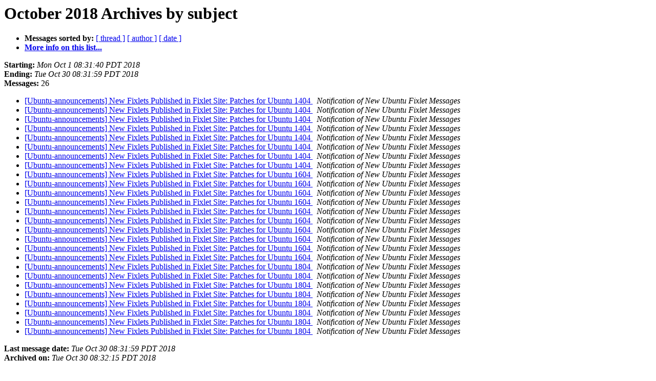

--- FILE ---
content_type: text/html; charset=UTF-8
request_url: http://bigmail.bigfix.com/pipermail/ubuntu-announcements/2018-October/subject.html
body_size: 6541
content:
<!DOCTYPE HTML PUBLIC "-//W3C//DTD HTML 4.01 Transitional//EN">
<HTML>
  <HEAD>
     <title>The Ubuntu-announcements October 2018 Archive by subject</title>
     <META NAME="robots" CONTENT="noindex,follow">
     <META http-equiv="Content-Type" content="text/html; charset=us-ascii">
  </HEAD>
  <BODY BGCOLOR="#ffffff">
      <a name="start"></A>
      <h1>October 2018 Archives by subject</h1>
      <ul>
         <li> <b>Messages sorted by:</b>
	        <a href="thread.html#start">[ thread ]</a>
		
		<a href="author.html#start">[ author ]</a>
		<a href="date.html#start">[ date ]</a>

	     <li><b><a href="https://bigmail.bigfix.com/mailman/listinfo/ubuntu-announcements">More info on this list...
                    </a></b></li>
      </ul>
      <p><b>Starting:</b> <i>Mon Oct  1 08:31:40 PDT 2018</i><br>
         <b>Ending:</b> <i>Tue Oct 30 08:31:59 PDT 2018</i><br>
         <b>Messages:</b> 26<p>
     <ul>

<LI><A HREF="000064.html">[Ubuntu-announcements] New Fixlets Published in Fixlet Site:	Patches for Ubuntu 1404
</A><A NAME="64">&nbsp;</A>
<I>Notification of New Ubuntu Fixlet Messages
</I>

<LI><A HREF="000067.html">[Ubuntu-announcements] New Fixlets Published in Fixlet Site:	Patches for Ubuntu 1404
</A><A NAME="67">&nbsp;</A>
<I>Notification of New Ubuntu Fixlet Messages
</I>

<LI><A HREF="000069.html">[Ubuntu-announcements] New Fixlets Published in Fixlet Site:	Patches for Ubuntu 1404
</A><A NAME="69">&nbsp;</A>
<I>Notification of New Ubuntu Fixlet Messages
</I>

<LI><A HREF="000074.html">[Ubuntu-announcements] New Fixlets Published in Fixlet Site:	Patches for Ubuntu 1404
</A><A NAME="74">&nbsp;</A>
<I>Notification of New Ubuntu Fixlet Messages
</I>

<LI><A HREF="000077.html">[Ubuntu-announcements] New Fixlets Published in Fixlet Site:	Patches for Ubuntu 1404
</A><A NAME="77">&nbsp;</A>
<I>Notification of New Ubuntu Fixlet Messages
</I>

<LI><A HREF="000080.html">[Ubuntu-announcements] New Fixlets Published in Fixlet Site:	Patches for Ubuntu 1404
</A><A NAME="80">&nbsp;</A>
<I>Notification of New Ubuntu Fixlet Messages
</I>

<LI><A HREF="000083.html">[Ubuntu-announcements] New Fixlets Published in Fixlet Site:	Patches for Ubuntu 1404
</A><A NAME="83">&nbsp;</A>
<I>Notification of New Ubuntu Fixlet Messages
</I>

<LI><A HREF="000086.html">[Ubuntu-announcements] New Fixlets Published in Fixlet Site:	Patches for Ubuntu 1404
</A><A NAME="86">&nbsp;</A>
<I>Notification of New Ubuntu Fixlet Messages
</I>

<LI><A HREF="000063.html">[Ubuntu-announcements] New Fixlets Published in Fixlet Site:	Patches for Ubuntu 1604
</A><A NAME="63">&nbsp;</A>
<I>Notification of New Ubuntu Fixlet Messages
</I>

<LI><A HREF="000065.html">[Ubuntu-announcements] New Fixlets Published in Fixlet Site:	Patches for Ubuntu 1604
</A><A NAME="65">&nbsp;</A>
<I>Notification of New Ubuntu Fixlet Messages
</I>

<LI><A HREF="000068.html">[Ubuntu-announcements] New Fixlets Published in Fixlet Site:	Patches for Ubuntu 1604
</A><A NAME="68">&nbsp;</A>
<I>Notification of New Ubuntu Fixlet Messages
</I>

<LI><A HREF="000070.html">[Ubuntu-announcements] New Fixlets Published in Fixlet Site:	Patches for Ubuntu 1604
</A><A NAME="70">&nbsp;</A>
<I>Notification of New Ubuntu Fixlet Messages
</I>

<LI><A HREF="000072.html">[Ubuntu-announcements] New Fixlets Published in Fixlet Site:	Patches for Ubuntu 1604
</A><A NAME="72">&nbsp;</A>
<I>Notification of New Ubuntu Fixlet Messages
</I>

<LI><A HREF="000075.html">[Ubuntu-announcements] New Fixlets Published in Fixlet Site:	Patches for Ubuntu 1604
</A><A NAME="75">&nbsp;</A>
<I>Notification of New Ubuntu Fixlet Messages
</I>

<LI><A HREF="000078.html">[Ubuntu-announcements] New Fixlets Published in Fixlet Site:	Patches for Ubuntu 1604
</A><A NAME="78">&nbsp;</A>
<I>Notification of New Ubuntu Fixlet Messages
</I>

<LI><A HREF="000081.html">[Ubuntu-announcements] New Fixlets Published in Fixlet Site:	Patches for Ubuntu 1604
</A><A NAME="81">&nbsp;</A>
<I>Notification of New Ubuntu Fixlet Messages
</I>

<LI><A HREF="000084.html">[Ubuntu-announcements] New Fixlets Published in Fixlet Site:	Patches for Ubuntu 1604
</A><A NAME="84">&nbsp;</A>
<I>Notification of New Ubuntu Fixlet Messages
</I>

<LI><A HREF="000087.html">[Ubuntu-announcements] New Fixlets Published in Fixlet Site:	Patches for Ubuntu 1604
</A><A NAME="87">&nbsp;</A>
<I>Notification of New Ubuntu Fixlet Messages
</I>

<LI><A HREF="000066.html">[Ubuntu-announcements] New Fixlets Published in Fixlet Site:	Patches for Ubuntu 1804
</A><A NAME="66">&nbsp;</A>
<I>Notification of New Ubuntu Fixlet Messages
</I>

<LI><A HREF="000071.html">[Ubuntu-announcements] New Fixlets Published in Fixlet Site:	Patches for Ubuntu 1804
</A><A NAME="71">&nbsp;</A>
<I>Notification of New Ubuntu Fixlet Messages
</I>

<LI><A HREF="000073.html">[Ubuntu-announcements] New Fixlets Published in Fixlet Site:	Patches for Ubuntu 1804
</A><A NAME="73">&nbsp;</A>
<I>Notification of New Ubuntu Fixlet Messages
</I>

<LI><A HREF="000076.html">[Ubuntu-announcements] New Fixlets Published in Fixlet Site:	Patches for Ubuntu 1804
</A><A NAME="76">&nbsp;</A>
<I>Notification of New Ubuntu Fixlet Messages
</I>

<LI><A HREF="000079.html">[Ubuntu-announcements] New Fixlets Published in Fixlet Site:	Patches for Ubuntu 1804
</A><A NAME="79">&nbsp;</A>
<I>Notification of New Ubuntu Fixlet Messages
</I>

<LI><A HREF="000082.html">[Ubuntu-announcements] New Fixlets Published in Fixlet Site:	Patches for Ubuntu 1804
</A><A NAME="82">&nbsp;</A>
<I>Notification of New Ubuntu Fixlet Messages
</I>

<LI><A HREF="000085.html">[Ubuntu-announcements] New Fixlets Published in Fixlet Site:	Patches for Ubuntu 1804
</A><A NAME="85">&nbsp;</A>
<I>Notification of New Ubuntu Fixlet Messages
</I>

<LI><A HREF="000088.html">[Ubuntu-announcements] New Fixlets Published in Fixlet Site:	Patches for Ubuntu 1804
</A><A NAME="88">&nbsp;</A>
<I>Notification of New Ubuntu Fixlet Messages
</I>

    </ul>
    <p>
      <a name="end"><b>Last message date:</b></a> 
       <i>Tue Oct 30 08:31:59 PDT 2018</i><br>
    <b>Archived on:</b> <i>Tue Oct 30 08:32:15 PDT 2018</i>
    <p>
   <ul>
         <li> <b>Messages sorted by:</b>
	        <a href="thread.html#start">[ thread ]</a>
		
		<a href="author.html#start">[ author ]</a>
		<a href="date.html#start">[ date ]</a>
	     <li><b><a href="https://bigmail.bigfix.com/mailman/listinfo/ubuntu-announcements">More info on this list...
                    </a></b></li>
     </ul>
     <p>
     <hr>
     <i>This archive was generated by
     Pipermail 0.09 (Mailman edition).</i>
  </BODY>
</HTML>

